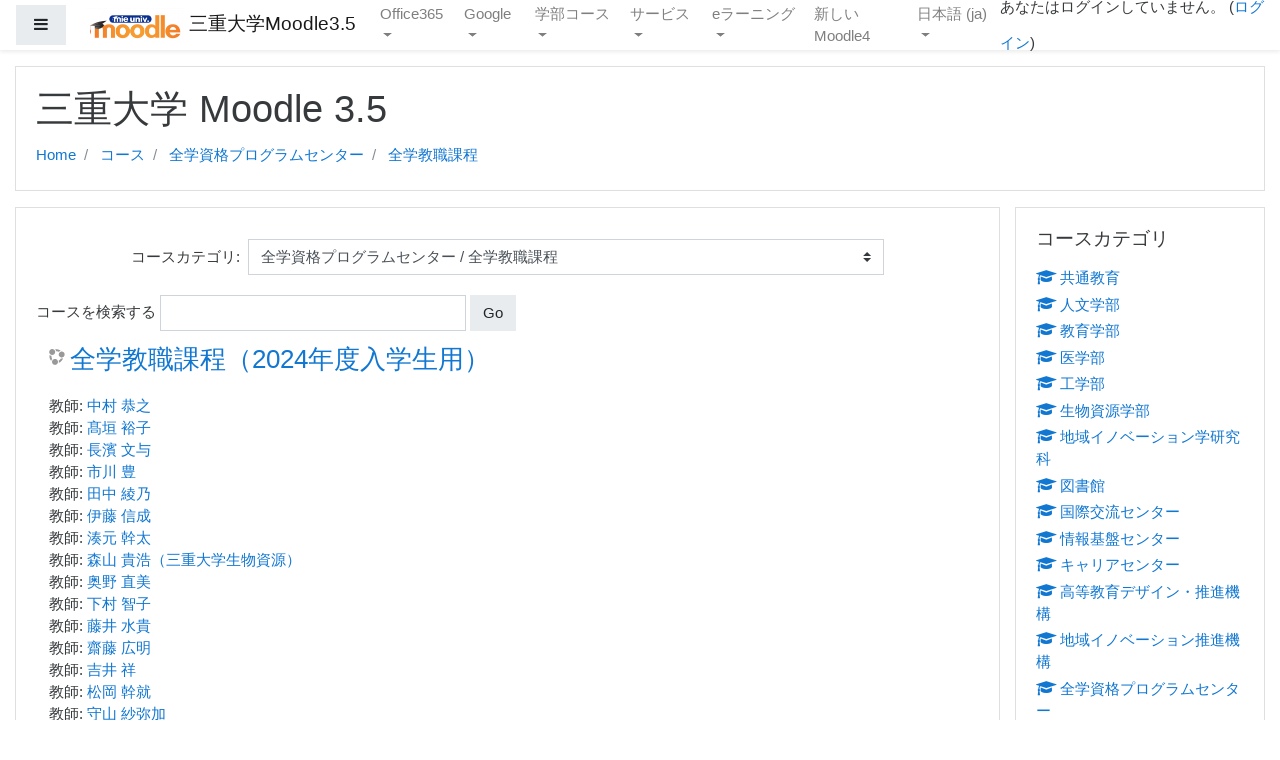

--- FILE ---
content_type: text/html; charset=utf-8
request_url: https://moodle.mie-u.ac.jp/moodle35/course/index.php?categoryid=104
body_size: 78087
content:
<!DOCTYPE html>

<html  dir="ltr" lang="ja" xml:lang="ja">
<head>
    <title>三重大学Moodle3.5: 全学教職課程</title>
    <link rel="shortcut icon" href="https://moodle.mie-u.ac.jp/moodle35/theme/image.php/boost/theme/1712892874/favicon" />
    <meta http-equiv="Content-Type" content="text/html; charset=utf-8" />
<meta name="keywords" content="moodle, 三重大学Moodle3.5: 全学教職課程" />
<link rel="stylesheet" type="text/css" href="https://moodle.mie-u.ac.jp/moodle35/theme/yui_combo.php?rollup/3.17.2/yui-moodlesimple-min.css" /><script id="firstthemesheet" type="text/css">/** Required in order to fix style inclusion problems in IE with YUI **/</script><link rel="stylesheet" type="text/css" href="https://moodle.mie-u.ac.jp/moodle35/theme/styles.php/boost/1712892874_1/all" />
<script type="text/javascript">
//<![CDATA[
var M = {}; M.yui = {};
M.pageloadstarttime = new Date();
M.cfg = {"wwwroot":"https:\/\/moodle.mie-u.ac.jp\/moodle35","sesskey":"Ct0BsDwe4j","themerev":"1712892874","slasharguments":1,"theme":"boost","iconsystemmodule":"core\/icon_system_fontawesome","jsrev":"1712892874","admin":"admin","svgicons":true,"usertimezone":"\u30a2\u30b8\u30a2\/\u6771\u4eac","contextid":362654};var yui1ConfigFn = function(me) {if(/-skin|reset|fonts|grids|base/.test(me.name)){me.type='css';me.path=me.path.replace(/\.js/,'.css');me.path=me.path.replace(/\/yui2-skin/,'/assets/skins/sam/yui2-skin')}};
var yui2ConfigFn = function(me) {var parts=me.name.replace(/^moodle-/,'').split('-'),component=parts.shift(),module=parts[0],min='-min';if(/-(skin|core)$/.test(me.name)){parts.pop();me.type='css';min=''}
if(module){var filename=parts.join('-');me.path=component+'/'+module+'/'+filename+min+'.'+me.type}else{me.path=component+'/'+component+'.'+me.type}};
YUI_config = {"debug":false,"base":"https:\/\/moodle.mie-u.ac.jp\/moodle35\/lib\/yuilib\/3.17.2\/","comboBase":"https:\/\/moodle.mie-u.ac.jp\/moodle35\/theme\/yui_combo.php?","combine":true,"filter":null,"insertBefore":"firstthemesheet","groups":{"yui2":{"base":"https:\/\/moodle.mie-u.ac.jp\/moodle35\/lib\/yuilib\/2in3\/2.9.0\/build\/","comboBase":"https:\/\/moodle.mie-u.ac.jp\/moodle35\/theme\/yui_combo.php?","combine":true,"ext":false,"root":"2in3\/2.9.0\/build\/","patterns":{"yui2-":{"group":"yui2","configFn":yui1ConfigFn}}},"moodle":{"name":"moodle","base":"https:\/\/moodle.mie-u.ac.jp\/moodle35\/theme\/yui_combo.php?m\/1712892874\/","combine":true,"comboBase":"https:\/\/moodle.mie-u.ac.jp\/moodle35\/theme\/yui_combo.php?","ext":false,"root":"m\/1712892874\/","patterns":{"moodle-":{"group":"moodle","configFn":yui2ConfigFn}},"filter":null,"modules":{"moodle-core-actionmenu":{"requires":["base","event","node-event-simulate"]},"moodle-core-blocks":{"requires":["base","node","io","dom","dd","dd-scroll","moodle-core-dragdrop","moodle-core-notification"]},"moodle-core-checknet":{"requires":["base-base","moodle-core-notification-alert","io-base"]},"moodle-core-chooserdialogue":{"requires":["base","panel","moodle-core-notification"]},"moodle-core-dock":{"requires":["base","node","event-custom","event-mouseenter","event-resize","escape","moodle-core-dock-loader","moodle-core-event"]},"moodle-core-dock-loader":{"requires":["escape"]},"moodle-core-dragdrop":{"requires":["base","node","io","dom","dd","event-key","event-focus","moodle-core-notification"]},"moodle-core-event":{"requires":["event-custom"]},"moodle-core-formautosubmit":{"requires":["base","event-key"]},"moodle-core-formchangechecker":{"requires":["base","event-focus","moodle-core-event"]},"moodle-core-handlebars":{"condition":{"trigger":"handlebars","when":"after"}},"moodle-core-languninstallconfirm":{"requires":["base","node","moodle-core-notification-confirm","moodle-core-notification-alert"]},"moodle-core-lockscroll":{"requires":["plugin","base-build"]},"moodle-core-maintenancemodetimer":{"requires":["base","node"]},"moodle-core-notification":{"requires":["moodle-core-notification-dialogue","moodle-core-notification-alert","moodle-core-notification-confirm","moodle-core-notification-exception","moodle-core-notification-ajaxexception"]},"moodle-core-notification-dialogue":{"requires":["base","node","panel","escape","event-key","dd-plugin","moodle-core-widget-focusafterclose","moodle-core-lockscroll"]},"moodle-core-notification-alert":{"requires":["moodle-core-notification-dialogue"]},"moodle-core-notification-confirm":{"requires":["moodle-core-notification-dialogue"]},"moodle-core-notification-exception":{"requires":["moodle-core-notification-dialogue"]},"moodle-core-notification-ajaxexception":{"requires":["moodle-core-notification-dialogue"]},"moodle-core-popuphelp":{"requires":["moodle-core-tooltip"]},"moodle-core-tooltip":{"requires":["base","node","io-base","moodle-core-notification-dialogue","json-parse","widget-position","widget-position-align","event-outside","cache-base"]},"moodle-core_availability-form":{"requires":["base","node","event","event-delegate","panel","moodle-core-notification-dialogue","json"]},"moodle-backup-backupselectall":{"requires":["node","event","node-event-simulate","anim"]},"moodle-backup-confirmcancel":{"requires":["node","node-event-simulate","moodle-core-notification-confirm"]},"moodle-calendar-info":{"requires":["base","node","event-mouseenter","event-key","overlay","moodle-calendar-info-skin"]},"moodle-course-categoryexpander":{"requires":["node","event-key"]},"moodle-course-dragdrop":{"requires":["base","node","io","dom","dd","dd-scroll","moodle-core-dragdrop","moodle-core-notification","moodle-course-coursebase","moodle-course-util"]},"moodle-course-formatchooser":{"requires":["base","node","node-event-simulate"]},"moodle-course-management":{"requires":["base","node","io-base","moodle-core-notification-exception","json-parse","dd-constrain","dd-proxy","dd-drop","dd-delegate","node-event-delegate"]},"moodle-course-modchooser":{"requires":["moodle-core-chooserdialogue","moodle-course-coursebase"]},"moodle-course-toolboxes":{"requires":["node","base","event-key","node","io","moodle-course-coursebase","moodle-course-util"]},"moodle-course-util":{"requires":["node"],"use":["moodle-course-util-base"],"submodules":{"moodle-course-util-base":{},"moodle-course-util-section":{"requires":["node","moodle-course-util-base"]},"moodle-course-util-cm":{"requires":["node","moodle-course-util-base"]}}},"moodle-form-dateselector":{"requires":["base","node","overlay","calendar"]},"moodle-form-passwordunmask":{"requires":[]},"moodle-form-shortforms":{"requires":["node","base","selector-css3","moodle-core-event"]},"moodle-form-showadvanced":{"requires":["node","base","selector-css3"]},"moodle-core_message-messenger":{"requires":["escape","handlebars","io-base","moodle-core-notification-ajaxexception","moodle-core-notification-alert","moodle-core-notification-dialogue","moodle-core-notification-exception"]},"moodle-core_message-deletemessage":{"requires":["node","event"]},"moodle-question-chooser":{"requires":["moodle-core-chooserdialogue"]},"moodle-question-preview":{"requires":["base","dom","event-delegate","event-key","core_question_engine"]},"moodle-question-qbankmanager":{"requires":["node","selector-css3"]},"moodle-question-searchform":{"requires":["base","node"]},"moodle-availability_completion-form":{"requires":["base","node","event","moodle-core_availability-form"]},"moodle-availability_date-form":{"requires":["base","node","event","io","moodle-core_availability-form"]},"moodle-availability_grade-form":{"requires":["base","node","event","moodle-core_availability-form"]},"moodle-availability_group-form":{"requires":["base","node","event","moodle-core_availability-form"]},"moodle-availability_grouping-form":{"requires":["base","node","event","moodle-core_availability-form"]},"moodle-availability_profile-form":{"requires":["base","node","event","moodle-core_availability-form"]},"moodle-qtype_ddimageortext-dd":{"requires":["node","dd","dd-drop","dd-constrain"]},"moodle-qtype_ddimageortext-form":{"requires":["moodle-qtype_ddimageortext-dd","form_filepicker"]},"moodle-qtype_ddmarker-dd":{"requires":["node","event-resize","dd","dd-drop","dd-constrain","graphics"]},"moodle-qtype_ddmarker-form":{"requires":["moodle-qtype_ddmarker-dd","form_filepicker","graphics","escape"]},"moodle-qtype_ddwtos-dd":{"requires":["node","dd","dd-drop","dd-constrain"]},"moodle-mod_assign-history":{"requires":["node","transition"]},"moodle-mod_attendance-groupfilter":{"requires":["base","node"]},"moodle-mod_bigbluebuttonbn-broker":{"requires":["base","node","datasource-get","datasource-jsonschema","datasource-polling","moodle-core-notification"]},"moodle-mod_bigbluebuttonbn-imports":{"requires":["base","node"]},"moodle-mod_bigbluebuttonbn-modform":{"requires":["base","node"]},"moodle-mod_bigbluebuttonbn-recordings":{"requires":["base","node","datasource-get","datasource-jsonschema","datasource-polling","moodle-core-notification"]},"moodle-mod_bigbluebuttonbn-rooms":{"requires":["base","node","datasource-get","datasource-jsonschema","datasource-polling","moodle-core-notification"]},"moodle-mod_forum-subscriptiontoggle":{"requires":["base-base","io-base"]},"moodle-mod_quiz-autosave":{"requires":["base","node","event","event-valuechange","node-event-delegate","io-form"]},"moodle-mod_quiz-dragdrop":{"requires":["base","node","io","dom","dd","dd-scroll","moodle-core-dragdrop","moodle-core-notification","moodle-mod_quiz-quizbase","moodle-mod_quiz-util-base","moodle-mod_quiz-util-page","moodle-mod_quiz-util-slot","moodle-course-util"]},"moodle-mod_quiz-modform":{"requires":["base","node","event"]},"moodle-mod_quiz-questionchooser":{"requires":["moodle-core-chooserdialogue","moodle-mod_quiz-util","querystring-parse"]},"moodle-mod_quiz-quizbase":{"requires":["base","node"]},"moodle-mod_quiz-quizquestionbank":{"requires":["base","event","node","io","io-form","yui-later","moodle-question-qbankmanager","moodle-core-notification-dialogue"]},"moodle-mod_quiz-randomquestion":{"requires":["base","event","node","io","moodle-core-notification-dialogue"]},"moodle-mod_quiz-repaginate":{"requires":["base","event","node","io","moodle-core-notification-dialogue"]},"moodle-mod_quiz-toolboxes":{"requires":["base","node","event","event-key","io","moodle-mod_quiz-quizbase","moodle-mod_quiz-util-slot","moodle-core-notification-ajaxexception"]},"moodle-mod_quiz-util":{"requires":["node","moodle-core-actionmenu"],"use":["moodle-mod_quiz-util-base"],"submodules":{"moodle-mod_quiz-util-base":{},"moodle-mod_quiz-util-slot":{"requires":["node","moodle-mod_quiz-util-base"]},"moodle-mod_quiz-util-page":{"requires":["node","moodle-mod_quiz-util-base"]}}},"moodle-mod_scheduler-delselected":{"requires":["base","node","event"]},"moodle-mod_scheduler-saveseen":{"requires":["base","node","event"]},"moodle-mod_scheduler-studentlist":{"requires":["base","node","event","io"]},"moodle-message_airnotifier-toolboxes":{"requires":["base","node","io"]},"moodle-filter_glossary-autolinker":{"requires":["base","node","io-base","json-parse","event-delegate","overlay","moodle-core-event","moodle-core-notification-alert","moodle-core-notification-exception","moodle-core-notification-ajaxexception"]},"moodle-filter_mathjaxloader-loader":{"requires":["moodle-core-event"]},"moodle-editor_atto-editor":{"requires":["node","transition","io","overlay","escape","event","event-simulate","event-custom","node-event-html5","node-event-simulate","yui-throttle","moodle-core-notification-dialogue","moodle-core-notification-confirm","moodle-editor_atto-rangy","handlebars","timers","querystring-stringify"]},"moodle-editor_atto-plugin":{"requires":["node","base","escape","event","event-outside","handlebars","event-custom","timers","moodle-editor_atto-menu"]},"moodle-editor_atto-menu":{"requires":["moodle-core-notification-dialogue","node","event","event-custom"]},"moodle-editor_atto-rangy":{"requires":[]},"moodle-report_eventlist-eventfilter":{"requires":["base","event","node","node-event-delegate","datatable","autocomplete","autocomplete-filters"]},"moodle-report_loglive-fetchlogs":{"requires":["base","event","node","io","node-event-delegate"]},"moodle-gradereport_grader-gradereporttable":{"requires":["base","node","event","handlebars","overlay","event-hover"]},"moodle-gradereport_history-userselector":{"requires":["escape","event-delegate","event-key","handlebars","io-base","json-parse","moodle-core-notification-dialogue"]},"moodle-tool_capability-search":{"requires":["base","node"]},"moodle-tool_lp-dragdrop-reorder":{"requires":["moodle-core-dragdrop"]},"moodle-tool_monitor-dropdown":{"requires":["base","event","node"]},"moodle-assignfeedback_editpdf-editor":{"requires":["base","event","node","io","graphics","json","event-move","event-resize","transition","querystring-stringify-simple","moodle-core-notification-dialog","moodle-core-notification-alert","moodle-core-notification-exception","moodle-core-notification-ajaxexception"]},"moodle-atto_accessibilitychecker-button":{"requires":["color-base","moodle-editor_atto-plugin"]},"moodle-atto_accessibilityhelper-button":{"requires":["moodle-editor_atto-plugin"]},"moodle-atto_align-button":{"requires":["moodle-editor_atto-plugin"]},"moodle-atto_bold-button":{"requires":["moodle-editor_atto-plugin"]},"moodle-atto_charmap-button":{"requires":["moodle-editor_atto-plugin"]},"moodle-atto_clear-button":{"requires":["moodle-editor_atto-plugin"]},"moodle-atto_collapse-button":{"requires":["moodle-editor_atto-plugin"]},"moodle-atto_emoticon-button":{"requires":["moodle-editor_atto-plugin"]},"moodle-atto_equation-button":{"requires":["moodle-editor_atto-plugin","moodle-core-event","io","event-valuechange","tabview","array-extras"]},"moodle-atto_html-button":{"requires":["moodle-editor_atto-plugin","event-valuechange"]},"moodle-atto_image-button":{"requires":["moodle-editor_atto-plugin"]},"moodle-atto_indent-button":{"requires":["moodle-editor_atto-plugin"]},"moodle-atto_italic-button":{"requires":["moodle-editor_atto-plugin"]},"moodle-atto_link-button":{"requires":["moodle-editor_atto-plugin"]},"moodle-atto_managefiles-button":{"requires":["moodle-editor_atto-plugin"]},"moodle-atto_managefiles-usedfiles":{"requires":["node","escape"]},"moodle-atto_media-button":{"requires":["moodle-editor_atto-plugin","moodle-form-shortforms"]},"moodle-atto_noautolink-button":{"requires":["moodle-editor_atto-plugin"]},"moodle-atto_orderedlist-button":{"requires":["moodle-editor_atto-plugin"]},"moodle-atto_recordrtc-button":{"requires":["moodle-editor_atto-plugin","moodle-atto_recordrtc-recording"]},"moodle-atto_recordrtc-recording":{"requires":["moodle-atto_recordrtc-button"]},"moodle-atto_rtl-button":{"requires":["moodle-editor_atto-plugin"]},"moodle-atto_strike-button":{"requires":["moodle-editor_atto-plugin"]},"moodle-atto_subscript-button":{"requires":["moodle-editor_atto-plugin"]},"moodle-atto_superscript-button":{"requires":["moodle-editor_atto-plugin"]},"moodle-atto_table-button":{"requires":["moodle-editor_atto-plugin","moodle-editor_atto-menu","event","event-valuechange"]},"moodle-atto_title-button":{"requires":["moodle-editor_atto-plugin"]},"moodle-atto_underline-button":{"requires":["moodle-editor_atto-plugin"]},"moodle-atto_undo-button":{"requires":["moodle-editor_atto-plugin"]},"moodle-atto_unorderedlist-button":{"requires":["moodle-editor_atto-plugin"]}}},"gallery":{"name":"gallery","base":"https:\/\/moodle.mie-u.ac.jp\/moodle35\/lib\/yuilib\/gallery\/","combine":true,"comboBase":"https:\/\/moodle.mie-u.ac.jp\/moodle35\/theme\/yui_combo.php?","ext":false,"root":"gallery\/1712892874\/","patterns":{"gallery-":{"group":"gallery"}}}},"modules":{"core_filepicker":{"name":"core_filepicker","fullpath":"https:\/\/moodle.mie-u.ac.jp\/moodle35\/lib\/javascript.php\/1712892874\/repository\/filepicker.js","requires":["base","node","node-event-simulate","json","async-queue","io-base","io-upload-iframe","io-form","yui2-treeview","panel","cookie","datatable","datatable-sort","resize-plugin","dd-plugin","escape","moodle-core_filepicker","moodle-core-notification-dialogue"]},"core_comment":{"name":"core_comment","fullpath":"https:\/\/moodle.mie-u.ac.jp\/moodle35\/lib\/javascript.php\/1712892874\/comment\/comment.js","requires":["base","io-base","node","json","yui2-animation","overlay","escape"]},"mathjax":{"name":"mathjax","fullpath":"https:\/\/cdnjs.cloudflare.com\/ajax\/libs\/mathjax\/2.7.2\/MathJax.js?delayStartupUntil=configured"}}};
M.yui.loader = {modules: {}};

//]]>
</script>

    <meta name="viewport" content="width=device-width, initial-scale=1.0">
</head>
<body  id="page-course-index-category" class="format-site  path-course path-course-index safari dir-ltr lang-ja yui-skin-sam yui3-skin-sam moodle-mie-u-ac-jp--moodle35 pagelayout-coursecategory course-1 context-362654 category-104 notloggedin ">

<div id="page-wrapper">

    <div>
    <a class="sr-only sr-only-focusable" href="#maincontent">メインコンテンツへスキップする</a>
</div><script type="text/javascript" src="https://moodle.mie-u.ac.jp/moodle35/theme/yui_combo.php?rollup/3.17.2/yui-moodlesimple-min.js"></script><script type="text/javascript" src="https://moodle.mie-u.ac.jp/moodle35/lib/javascript.php/1712892874/lib/javascript-static.js"></script>
<script type="text/javascript">
//<![CDATA[
document.body.className += ' jsenabled';
//]]>
</script>



    <nav class="fixed-top navbar navbar-light bg-white navbar-expand moodle-has-zindex" aria-label="サイトナビゲーション">
    
            <div data-region="drawer-toggle" class="d-inline-block mr-3">
                <button aria-expanded="false" aria-controls="nav-drawer" type="button" class="btn nav-link float-sm-left mr-1 btn-secondary" data-action="toggle-drawer" data-side="left" data-preference="drawer-open-nav"><i class="icon fa fa-bars fa-fw " aria-hidden="true"  aria-label=""></i><span class="sr-only">サイドパネル</span></button>
            </div>
    
            <a href="https://moodle.mie-u.ac.jp/moodle35" class="navbar-brand has-logo
                    ">
                    <span class="logo d-none d-sm-inline">
                        <img src="https://moodle.mie-u.ac.jp/moodle35/pluginfile.php/1/core_admin/logocompact/0x70/1712892874/moodle35_logo_shirai.png" alt="三重大学Moodle3.5">
                    </span>
                <span class="site-name d-none d-md-inline">三重大学Moodle3.5</span>
            </a>
    
            <ul class="navbar-nav d-none d-md-flex">
                <!-- custom_menu -->
                <li class="dropdown nav-item">
    <a class="dropdown-toggle nav-link" id="drop-down-691edfa7a707a691edfa79e0e25" data-toggle="dropdown" aria-haspopup="true" aria-expanded="false" href="#" aria-controls="drop-down-menu-691edfa7a707a691edfa79e0e25">
        Office365
    </a>
    <div class="dropdown-menu" role="menu" id="drop-down-menu-691edfa7a707a691edfa79e0e25" aria-labelledby="drop-down-691edfa7a707a691edfa79e0e25">
                <a class="dropdown-item" role="menuitem" href="https://portal.office.com/" title="Office365">Office365</a>
                <a class="dropdown-item" role="menuitem" href="https://teams.microsoft.com/_#/discover" title=" - Teams"> - Teams</a>
                <a class="dropdown-item" role="menuitem" href="https://stream.office.com/" title=" - Stream"> - Stream</a>
                <a class="dropdown-item" role="menuitem" href="https://outlook.office.com/calendar/view/month" title=" - Outlook"> - Outlook</a>
                <a class="dropdown-item" role="menuitem" href="https://to-do.office.com/tasks/" title=" - ToDo"> - ToDo</a>
                <a class="dropdown-item" role="menuitem" href="https://tasks.office.com/" title=" - Planner"> - Planner</a>
    </div>
</li><li class="dropdown nav-item">
    <a class="dropdown-toggle nav-link" id="drop-down-691edfa7a710b691edfa79e0e26" data-toggle="dropdown" aria-haspopup="true" aria-expanded="false" href="#" aria-controls="drop-down-menu-691edfa7a710b691edfa79e0e26">
        Google
    </a>
    <div class="dropdown-menu" role="menu" id="drop-down-menu-691edfa7a710b691edfa79e0e26" aria-labelledby="drop-down-691edfa7a710b691edfa79e0e26">
                <a class="dropdown-item" role="menuitem" href="https://drive.google.com/?authuser=1" title="Google ドライブ">Google ドライブ</a>
                <a class="dropdown-item" role="menuitem" href="https://calendar.google.com/calendar/b/1/r" title=" Google カレンダー"> Google カレンダー</a>
                <a class="dropdown-item" role="menuitem" href="https://mail.google.com/mail/u/1/?tab=cm#inbox" title=" Google Gmail"> Google Gmail</a>
                <a class="dropdown-item" role="menuitem" href="https://meet.google.com/?hs=197&amp;pli=1&amp;authuser=1" title=" Google Meet"> Google Meet</a>
    </div>
</li><li class="dropdown nav-item">
    <a class="dropdown-toggle nav-link" id="drop-down-691edfa7a71e1691edfa79e0e27" data-toggle="dropdown" aria-haspopup="true" aria-expanded="false" href="#" aria-controls="drop-down-menu-691edfa7a71e1691edfa79e0e27">
        学部コース
    </a>
    <div class="dropdown-menu" role="menu" id="drop-down-menu-691edfa7a71e1691edfa79e0e27" aria-labelledby="drop-down-691edfa7a71e1691edfa79e0e27">
                <a class="dropdown-item" role="menuitem" href="https://moodle.mie-u.ac.jp/moodle35/course/index.php?categoryid=3" title="共通教育">共通教育</a>
                <a class="dropdown-item" role="menuitem" href="https://moodle.mie-u.ac.jp/moodle35/course/index.php?categoryid=7" title="人文学部">人文学部</a>
                <a class="dropdown-item" role="menuitem" href="https://moodle.mie-u.ac.jp/moodle35/course/index.php?categoryid=9" title="教育学部">教育学部</a>
                <a class="dropdown-item" role="menuitem" href="https://moodle.mie-u.ac.jp/moodle35/course/index.php?categoryid=10" title="医学部">医学部</a>
                <a class="dropdown-item" role="menuitem" href="https://moodle.mie-u.ac.jp/moodle35/course/index.php?categoryid=12" title="工学部">工学部</a>
                <a class="dropdown-item" role="menuitem" href="https://moodle.mie-u.ac.jp/moodle35/course/index.php?categoryid=13" title="生物資源学部">生物資源学部</a>
                <a class="dropdown-item" role="menuitem" href="https://moodle.mie-u.ac.jp/moodle35/course/index.php?categoryid=28" title="地域イノベーション">地域イノベーション</a>
                <a class="dropdown-item" role="menuitem" href="https://moodle.mie-u.ac.jp/moodle35/course/index.php?categoryid=21" title="国際交流センター">国際交流センター</a>
                <a class="dropdown-item" role="menuitem" href="https://moodle.mie-u.ac.jp/moodle35/course/index.php?categoryid=20" title="図書館">図書館</a>
                <a class="dropdown-item" role="menuitem" href="https://moodle.mie-u.ac.jp/moodle35/course/index.php?categoryid=22" title="情報基盤センター">情報基盤センター</a>
                <a class="dropdown-item" role="menuitem" href="https://moodle.mie-u.ac.jp/moodle35/course/index.php?categoryid=54" title="キャリア支援センター">キャリア支援センター</a>
                <a class="dropdown-item" role="menuitem" href="https://moodle.mie-u.ac.jp/moodle35/course/index.php?categoryid=26" title="地域イノベーション推進機構">地域イノベーション推進機構</a>
                <a class="dropdown-item" role="menuitem" href="https://moodle.mie-u.ac.jp/moodle35/course/index.php?categoryid=57" title="学生支援">学生支援</a>
                <a class="dropdown-item" role="menuitem" href="https://moodle.mie-u.ac.jp/moodle35/course/index.php?categoryid=23" title="教職員専用">教職員専用</a>
                <a class="dropdown-item" role="menuitem" href="https://moodle.mie-u.ac.jp/moodle35/course/index.php?categoryid=25" title="環境">環境</a>
                <a class="dropdown-item" role="menuitem" href="https://moodle.mie-u.ac.jp/moodle35/course/index.php?categoryid=8" title="その他">その他</a>
                <a class="dropdown-item" role="menuitem" href="https://moodle.mie-u.ac.jp/moodle35/course/index.php?categoryid=2" title="Moodleサポート">Moodleサポート</a>
    </div>
</li><li class="dropdown nav-item">
    <a class="dropdown-toggle nav-link" id="drop-down-691edfa7a72bb691edfa79e0e28" data-toggle="dropdown" aria-haspopup="true" aria-expanded="false" href="#" aria-controls="drop-down-menu-691edfa7a72bb691edfa79e0e28">
        サービス
    </a>
    <div class="dropdown-menu" role="menu" id="drop-down-menu-691edfa7a72bb691edfa79e0e28" aria-labelledby="drop-down-691edfa7a72bb691edfa79e0e28">
                <a class="dropdown-item" role="menuitem" href="https://mail.google.com/mail/u/0/#inbox" title="学生用メール">学生用メール</a>
                <a class="dropdown-item" role="menuitem" href="https://unipa.mie-u.ac.jp" title="ユニバーサルパスポート履修">ユニバーサルパスポート履修</a>
                <div class="dropdown-divider" role="presentation"></div>
                <a class="dropdown-item" role="menuitem" href="https://eportfolio2.mie-u.ac.jp/" title="三重大学eポートフォリオ2">三重大学eポートフォリオ2</a>
                <a class="dropdown-item" role="menuitem" href="https://moodle.mie-u.ac.jp/moodle35/course/view.php?id=2625" title="  eポートフォリオの使い方">  eポートフォリオの使い方</a>
                <a class="dropdown-item" role="menuitem" href="https://eportfolio.mie-u.ac.jp/" title="（旧）三重大学eポートフォリオ">（旧）三重大学eポートフォリオ</a>
                <div class="dropdown-divider" role="presentation"></div>
                <a class="dropdown-item" role="menuitem" href="https://www.mcgb.dhier.mie-u.ac.jp/" title="三重大学キャリア支援システム">三重大学キャリア支援システム</a>
                <div class="dropdown-divider" role="presentation"></div>
                <a class="dropdown-item" role="menuitem" href="https://www.cc.mie-u.ac.jp/" title="情報基盤センター">情報基盤センター</a>
                <a class="dropdown-item" role="menuitem" href="http://www.lib.mie-u.ac.jp/" title="附属図書館">附属図書館</a>
                <a class="dropdown-item" role="menuitem" href="http://www.mie-u.ac.jp/" title="三重大学">三重大学</a>
    </div>
</li><li class="dropdown nav-item">
    <a class="dropdown-toggle nav-link" id="drop-down-691edfa7a7329691edfa79e0e29" data-toggle="dropdown" aria-haspopup="true" aria-expanded="false" href="#" aria-controls="drop-down-menu-691edfa7a7329691edfa79e0e29">
        eラーニング
    </a>
    <div class="dropdown-menu" role="menu" id="drop-down-menu-691edfa7a7329691edfa79e0e29" aria-labelledby="drop-down-691edfa7a7329691edfa79e0e29">
                <a class="dropdown-item" role="menuitem" href="https://lms-m41.mie-u.ac.jp/enrol/index.php?id=1771" title="INFOSS情報倫理2025">INFOSS情報倫理2025</a>
                <a class="dropdown-item" role="menuitem" href="https://lms-m41.mie-u.ac.jp/enrol/index.php?id=1772" title="INFOSS情報倫理2025年度版 速習版">INFOSS情報倫理2025年度版 速習版</a>
                <a class="dropdown-item" role="menuitem" href="https://lms-m41.mie-u.ac.jp/enrol/index.php?id=1773" title="IINFOSS情報倫理2025年度版 ふりがな版">IINFOSS情報倫理2025年度版 ふりがな版</a>
    </div>
</li><li class="nav-item">
    <a class="nav-item nav-link" href="https://lms-m41.mie-u.ac.jp/" title="新しいMoodle4">新しいMoodle4</a>
</li><li class="dropdown nav-item">
    <a class="dropdown-toggle nav-link" id="drop-down-691edfa7a739b691edfa79e0e210" data-toggle="dropdown" aria-haspopup="true" aria-expanded="false" href="#" aria-controls="drop-down-menu-691edfa7a739b691edfa79e0e210">
        日本語 ‎(ja)‎
    </a>
    <div class="dropdown-menu" role="menu" id="drop-down-menu-691edfa7a739b691edfa79e0e210" aria-labelledby="drop-down-691edfa7a739b691edfa79e0e210">
                <a class="dropdown-item" role="menuitem" href="https://moodle.mie-u.ac.jp/moodle35/course/index.php?categoryid=104&amp;lang=en" title="English ‎(en)‎">English ‎(en)‎</a>
                <a class="dropdown-item" role="menuitem" href="https://moodle.mie-u.ac.jp/moodle35/course/index.php?categoryid=104&amp;lang=zh_tw" title="正體中文 ‎(zh_tw)‎">正體中文 ‎(zh_tw)‎</a>
                <a class="dropdown-item" role="menuitem" href="https://moodle.mie-u.ac.jp/moodle35/course/index.php?categoryid=104&amp;lang=ja" title="日本語 ‎(ja)‎">日本語 ‎(ja)‎</a>
                <a class="dropdown-item" role="menuitem" href="https://moodle.mie-u.ac.jp/moodle35/course/index.php?categoryid=104&amp;lang=zh_cn" title="简体中文 ‎(zh_cn)‎">简体中文 ‎(zh_cn)‎</a>
    </div>
</li>
                <!-- page_heading_menu -->
                
            </ul>
            <ul class="nav navbar-nav ml-auto">
                <div class="d-none d-lg-block">
                
            </div>
                <!-- navbar_plugin_output -->
                <li class="nav-item">
                
                </li>
                <!-- user_menu -->
                <li class="nav-item d-flex align-items-center">
                    <div class="usermenu"><span class="login">あなたはログインしていません。 (<a href="https://moodle.mie-u.ac.jp/moodle35/login/index.php">ログイン</a>)</span></div>
                </li>
            </ul>
            <!-- search_box -->
    </nav>
    

    <div id="page" class="container-fluid">
        <header id="page-header" class="row">
    <div class="col-12 pt-3 pb-3">
        <div class="card">
            <div class="card-body">
                <div class="d-flex">
                    <div class="mr-auto">
                    <div class="page-context-header"><div class="page-header-headings"><h1>三重大学 Moodle 3.5</h1></div></div>
                    </div>

                </div>
                <div class="d-flex flex-wrap">
                    <div id="page-navbar">
                        <nav role="navigation">
    <ol class="breadcrumb">
                <li class="breadcrumb-item">
                    <a href="https://moodle.mie-u.ac.jp/moodle35/" >Home</a>
                </li>
                <li class="breadcrumb-item">
                    <a href="https://moodle.mie-u.ac.jp/moodle35/course/index.php" >コース</a>
                </li>
                <li class="breadcrumb-item">
                    <a href="https://moodle.mie-u.ac.jp/moodle35/course/index.php?categoryid=103" >全学資格プログラムセンター</a>
                </li>
                <li class="breadcrumb-item">
                    <a href="https://moodle.mie-u.ac.jp/moodle35/course/index.php?categoryid=104" >全学教職課程</a>
                </li>
    </ol>
</nav>
                    </div>
                    <div class="ml-auto d-flex">
                        
                    </div>
                    <div id="course-header">
                        
                    </div>
                </div>
            </div>
        </div>
    </div>
</header>

        <div id="page-content" class="row">
            <div id="region-main-box" class="col-12">
                <section id="region-main" class="has-blocks mb-3">
                    <div class="card">
                        <div class="card-body">
                            <span class="notifications" id="user-notifications"></span>
                            <div role="main"><span id="maincontent"></span><span></span><div class="categorypicker"><div class="singleselect d-inline-block">
    <form method="get" action="https://moodle.mie-u.ac.jp/moodle35/course/index.php" class="form-inline" id="switchcategory">
            <label for="single_select691edfa79e0e21">
                コースカテゴリ:
            </label>
        <select  id="single_select691edfa79e0e21" class="custom-select singleselect" name="categoryid">
                    <option  value="3" >共通教育</option>
                    <option  value="58" >共通教育 / 学生掲示板</option>
                    <option  value="59" >共通教育 / 履修申告</option>
                    <option  value="60" >共通教育 / オンライン授業案内</option>
                    <option  value="4" >共通教育 / スタートアップセミナー</option>
                    <option  value="5" >共通教育 / 教養セミナー</option>
                    <option  value="7" >人文学部</option>
                    <option  value="69" >人文学部 / 学生掲示板</option>
                    <option  value="73" >人文学部 / オンライン授業案内</option>
                    <option  value="76" >人文学部 / 文化学科</option>
                    <option  value="77" >人文学部 / 法律経済学科</option>
                    <option  value="78" >人文学部 / 資格科目</option>
                    <option  value="79" >人文学部 / 人文社会科学研究科</option>
                    <option  value="9" >教育学部</option>
                    <option  value="83" >教育学部 / 修学関係</option>
                    <option  value="84" >教育学部 / 学部（授業・連絡用）</option>
                    <option  value="85" >教育学部 / 学部（授業・連絡用） / 国語教育</option>
                    <option  value="86" >教育学部 / 学部（授業・連絡用） / 社会科教育</option>
                    <option  value="87" >教育学部 / 学部（授業・連絡用） / 数学教育</option>
                    <option  value="88" >教育学部 / 学部（授業・連絡用） / 情報教育</option>
                    <option  value="89" >教育学部 / 学部（授業・連絡用） / 理科教育</option>
                    <option  value="90" >教育学部 / 学部（授業・連絡用） / 音楽教育</option>
                    <option  value="91" >教育学部 / 学部（授業・連絡用） / 美術教育</option>
                    <option  value="92" >教育学部 / 学部（授業・連絡用） / 保健体育</option>
                    <option  value="93" >教育学部 / 学部（授業・連絡用） / 技術・ものづくり教育</option>
                    <option  value="94" >教育学部 / 学部（授業・連絡用） / 家政教育</option>
                    <option  value="95" >教育学部 / 学部（授業・連絡用） / 英語教育</option>
                    <option  value="96" >教育学部 / 学部（授業・連絡用） / 特別支援教育</option>
                    <option  value="97" >教育学部 / 学部（授業・連絡用） / 幼児教育</option>
                    <option  value="98" >教育学部 / 学部（授業・連絡用） / 学校教育</option>
                    <option  value="99" >教育学部 / 学部（授業・連絡用） / コース共通</option>
                    <option  value="100" >教育学部 / 大学院（授業・連絡用）</option>
                    <option  value="101" >教育学部 / その他 </option>
                    <option  value="52" >教育学部 / その他  / オンライン授業案内</option>
                    <option  value="49" >教育学部 / その他  / 履修申告</option>
                    <option  value="102" >教育学部 / 教職員用</option>
                    <option  value="10" >医学部</option>
                    <option  value="11" >医学部 / 看護学科</option>
                    <option  value="12" >工学部</option>
                    <option  value="39" >工学部 / 総合工学科（コース）</option>
                    <option  value="40" >工学部 / 総合工学科（コース） / 機械工学コース</option>
                    <option  value="41" >工学部 / 総合工学科（コース） / 電気電子工学コース</option>
                    <option  value="113" >工学部 / 総合工学科（コース） / 電子情報工学コース</option>
                    <option  value="42" >工学部 / 総合工学科（コース） / 応用化学コース</option>
                    <option  value="43" >工学部 / 総合工学科（コース） / 建築学コース</option>
                    <option  value="44" >工学部 / 総合工学科（コース） / 情報工学コース</option>
                    <option  value="45" >工学部 / 総合工学科（コース） / 総合工学コース</option>
                    <option  value="31" >工学部 / 機械工学科</option>
                    <option  value="32" >工学部 / 電気電子工学科</option>
                    <option  value="33" >工学部 / 分子素材工学科</option>
                    <option  value="34" >工学部 / 建築学科</option>
                    <option  value="35" >工学部 / 情報工学科</option>
                    <option  value="36" >工学部 / 物理工学科</option>
                    <option  value="37" >工学部 / 工学研究科</option>
                    <option  value="13" >生物資源学部</option>
                    <option  value="53" >生物資源学部 / 学生掲示板</option>
                    <option  value="47" >生物資源学部 / 履修申告</option>
                    <option  value="14" >生物資源学部 / 資源循環学科</option>
                    <option  value="15" >生物資源学部 / 共生環境学科</option>
                    <option  value="16" >生物資源学部 / 生物圏生命科学科</option>
                    <option  value="17" >生物資源学部 / 生物圏生命化学科</option>
                    <option  value="18" >生物資源学部 / 海洋生物資源学科</option>
                    <option  value="109" >生物資源学部 / 生物資源学科　生物資源総合科学コース</option>
                    <option  value="110" >生物資源学部 / 生物資源学科　農林環境科学コース</option>
                    <option  value="111" >生物資源学部 / 生物資源学科　海洋生物資源学コース</option>
                    <option  value="112" >生物資源学部 / 生物資源学科　生命化学コース</option>
                    <option  value="19" >生物資源学部 / 教職・学芸員</option>
                    <option  value="38" >生物資源学部 / 生物資源学研究科</option>
                    <option  value="28" >地域イノベーション学研究科</option>
                    <option  value="20" >図書館</option>
                    <option  value="21" >国際交流センター</option>
                    <option  value="72" >国際交流センター / 学生掲示板</option>
                    <option  value="22" >情報基盤センター</option>
                    <option  value="54" >キャリアセンター</option>
                    <option  value="55" >キャリアセンター / 就職支援</option>
                    <option  value="56" >キャリアセンター / インターンシップ</option>
                    <option  value="108" >高等教育デザイン・推進機構</option>
                    <option  value="26" >地域イノベーション推進機構</option>
                    <option  value="103" >全学資格プログラムセンター</option>
                    <option  value="104" selected>全学資格プログラムセンター / 全学教職課程</option>
                    <option  value="105" >全学資格プログラムセンター / 学芸員養成課程</option>
                    <option  value="106" >全学資格プログラムセンター / 教員免許状更新講習</option>
                    <option  value="107" >全学資格プログラムセンター / その他</option>
                    <option  value="57" >学生支援</option>
                    <option  value="75" >学生支援 / 授業料免除関係</option>
                    <option  value="74" >学生支援 / 数学なんでも相談室</option>
                    <option  value="80" >学生支援 / 給付金関係</option>
                    <option  value="23" >教職員専用</option>
                    <option  value="24" >教職員専用 / 研修</option>
                    <option  value="48" >教職員専用 / ハイブリッド・オンライン授業開設サポート</option>
                    <option  value="61" >教職員専用 / ハイブリッド・オンライン授業開設サポート / 生物資源学部</option>
                    <option  value="62" >教職員専用 / ハイブリッド・オンライン授業開設サポート / 教育学部</option>
                    <option  value="63" >教職員専用 / ハイブリッド・オンライン授業開設サポート / 医学部</option>
                    <option  value="64" >教職員専用 / ハイブリッド・オンライン授業開設サポート / 教養教育</option>
                    <option  value="65" >教職員専用 / ハイブリッド・オンライン授業開設サポート / 工学部</option>
                    <option  value="66" >教職員専用 / ハイブリッド・オンライン授業開設サポート / 地域イノベーション学研究科</option>
                    <option  value="27" >教職員専用 / 地域人材教育開発機構</option>
                    <option  value="25" >環境</option>
                    <option  value="81" >環境 / SciLets援用コース</option>
                    <option  value="8" >その他</option>
                    <option  value="2" >Moodle&amp;eポートフォリオ　ヘルプデスク</option>
                    <option  value="1" >ゴミ箱（定期的に削除します）</option>
        </select>
        <noscript>
            <input type="submit" class="btn btn-secondary" value="Go">
        </noscript>
    </form>
</div></div><form action="https://moodle.mie-u.ac.jp/moodle35/course/search.php" id="coursesearch" method="get" class="form-inline">
    <fieldset class="coursesearchbox invisiblefieldset">
        <label for="coursesearchbox">コースを検索する</label>
        <input id="coursesearchbox" name="search" type="text" size="30" value="" class="form-control">
        <button class="btn btn-secondary" type="submit">Go</button>
    </fieldset>
</form><div class="course_category_tree clearfix "><div class="content"><div class="courses category-browse category-browse-104"><div class="coursebox clearfix odd first" data-courseid="20901" data-type="1"><div class="info"><h3 class="coursename"><a class="" href="https://moodle.mie-u.ac.jp/moodle35/course/view.php?id=20901">全学教職課程（2024年度入学生用）</a></h3><div class="moreinfo"></div></div><div class="content"><ul class="teachers"><li>教師: <a href="https://moodle.mie-u.ac.jp/moodle35/user/view.php?id=4682&amp;course=1">中村 恭之</a></li><li>教師: <a href="https://moodle.mie-u.ac.jp/moodle35/user/view.php?id=163&amp;course=1">髙垣 裕子</a></li><li>教師: <a href="https://moodle.mie-u.ac.jp/moodle35/user/view.php?id=295&amp;course=1">長濱 文与</a></li><li>教師: <a href="https://moodle.mie-u.ac.jp/moodle35/user/view.php?id=7844&amp;course=1">市川 豊</a></li><li>教師: <a href="https://moodle.mie-u.ac.jp/moodle35/user/view.php?id=640&amp;course=1">田中 綾乃</a></li><li>教師: <a href="https://moodle.mie-u.ac.jp/moodle35/user/view.php?id=522&amp;course=1">伊藤 信成</a></li><li>教師: <a href="https://moodle.mie-u.ac.jp/moodle35/user/view.php?id=582&amp;course=1">湊元 幹太</a></li><li>教師: <a href="https://moodle.mie-u.ac.jp/moodle35/user/view.php?id=6019&amp;course=1">森山 貴浩（三重大学生物資源）</a></li><li>教師: <a href="https://moodle.mie-u.ac.jp/moodle35/user/view.php?id=6676&amp;course=1">奥野 直美</a></li><li>教師: <a href="https://moodle.mie-u.ac.jp/moodle35/user/view.php?id=292&amp;course=1">下村 智子</a></li><li>教師: <a href="https://moodle.mie-u.ac.jp/moodle35/user/view.php?id=6062&amp;course=1">藤井 水貴</a></li><li>教師: <a href="https://moodle.mie-u.ac.jp/moodle35/user/view.php?id=17827&amp;course=1">齋藤 広明</a></li><li>教師: <a href="https://moodle.mie-u.ac.jp/moodle35/user/view.php?id=23120&amp;course=1">吉井 祥</a></li><li>教師: <a href="https://moodle.mie-u.ac.jp/moodle35/user/view.php?id=9064&amp;course=1">松岡 幹就</a></li><li>教師: <a href="https://moodle.mie-u.ac.jp/moodle35/user/view.php?id=184&amp;course=1">守山 紗弥加</a></li><li>教師: <a href="https://moodle.mie-u.ac.jp/moodle35/user/view.php?id=5182&amp;course=1">六角 英彰</a></li><li>教師: <a href="https://moodle.mie-u.ac.jp/moodle35/user/view.php?id=14966&amp;course=1">安田 敦子</a></li><li>教師: <a href="https://moodle.mie-u.ac.jp/moodle35/user/view.php?id=4413&amp;course=1">生物資源・学務担当（07谷中）</a></li><li>教師: <a href="https://moodle.mie-u.ac.jp/moodle35/user/view.php?id=6783&amp;course=1">齋藤 俊彰</a></li><li>教師: <a href="https://moodle.mie-u.ac.jp/moodle35/user/view.php?id=7690&amp;course=1">中野 正子</a></li><li>教師: <a href="https://moodle.mie-u.ac.jp/moodle35/user/view.php?id=707&amp;course=1">木村 哲哉</a></li><li>教師: <a href="https://moodle.mie-u.ac.jp/moodle35/user/view.php?id=5305&amp;course=1">湯浅 陽子</a></li></ul></div></div><div class="coursebox clearfix even" data-courseid="19605" data-type="1"><div class="info"><h3 class="coursename"><a class="" href="https://moodle.mie-u.ac.jp/moodle35/course/view.php?id=19605">教職入門Ａ 2025前期 (六角英彰)</a></h3><div class="moreinfo"></div></div><div class="content"><ul class="teachers"><li>教師: <a href="https://moodle.mie-u.ac.jp/moodle35/user/view.php?id=5182&amp;course=1">六角 英彰</a></li></ul></div></div><div class="coursebox clearfix odd" data-courseid="18010" data-type="1"><div class="info"><h3 class="coursename"><a class="" href="https://moodle.mie-u.ac.jp/moodle35/course/view.php?id=18010">全学教職課程（2023年度入学生用）</a></h3><div class="moreinfo"></div></div><div class="content"><ul class="teachers"><li>教師: <a href="https://moodle.mie-u.ac.jp/moodle35/user/view.php?id=4682&amp;course=1">中村 恭之</a></li><li>教師: <a href="https://moodle.mie-u.ac.jp/moodle35/user/view.php?id=163&amp;course=1">髙垣 裕子</a></li><li>教師: <a href="https://moodle.mie-u.ac.jp/moodle35/user/view.php?id=295&amp;course=1">長濱 文与</a></li><li>教師: <a href="https://moodle.mie-u.ac.jp/moodle35/user/view.php?id=8078&amp;course=1">坂口 啓</a></li><li>教師: <a href="https://moodle.mie-u.ac.jp/moodle35/user/view.php?id=7844&amp;course=1">市川 豊</a></li><li>教師: <a href="https://moodle.mie-u.ac.jp/moodle35/user/view.php?id=640&amp;course=1">田中 綾乃</a></li><li>教師: <a href="https://moodle.mie-u.ac.jp/moodle35/user/view.php?id=522&amp;course=1">伊藤 信成</a></li><li>教師: <a href="https://moodle.mie-u.ac.jp/moodle35/user/view.php?id=582&amp;course=1">湊元 幹太</a></li><li>教師: <a href="https://moodle.mie-u.ac.jp/moodle35/user/view.php?id=6019&amp;course=1">森山 貴浩（三重大学生物資源）</a></li><li>教師: <a href="https://moodle.mie-u.ac.jp/moodle35/user/view.php?id=6676&amp;course=1">奥野 直美</a></li><li>教師: <a href="https://moodle.mie-u.ac.jp/moodle35/user/view.php?id=292&amp;course=1">下村 智子</a></li><li>教師: <a href="https://moodle.mie-u.ac.jp/moodle35/user/view.php?id=6062&amp;course=1">藤井 水貴</a></li><li>教師: <a href="https://moodle.mie-u.ac.jp/moodle35/user/view.php?id=17827&amp;course=1">齋藤 広明</a></li><li>教師: <a href="https://moodle.mie-u.ac.jp/moodle35/user/view.php?id=23120&amp;course=1">吉井 祥</a></li><li>教師: <a href="https://moodle.mie-u.ac.jp/moodle35/user/view.php?id=184&amp;course=1">守山 紗弥加</a></li><li>教師: <a href="https://moodle.mie-u.ac.jp/moodle35/user/view.php?id=5182&amp;course=1">六角 英彰</a></li><li>教師: <a href="https://moodle.mie-u.ac.jp/moodle35/user/view.php?id=14966&amp;course=1">安田 敦子</a></li><li>教師: <a href="https://moodle.mie-u.ac.jp/moodle35/user/view.php?id=4413&amp;course=1">生物資源・学務担当（07谷中）</a></li><li>教師: <a href="https://moodle.mie-u.ac.jp/moodle35/user/view.php?id=6783&amp;course=1">齋藤 俊彰</a></li><li>教師: <a href="https://moodle.mie-u.ac.jp/moodle35/user/view.php?id=707&amp;course=1">木村 哲哉</a></li></ul></div></div><div class="coursebox clearfix even" data-courseid="15079" data-type="1"><div class="info"><h3 class="coursename"><a class="" href="https://moodle.mie-u.ac.jp/moodle35/course/view.php?id=15079">全学教職課程（2022年度入学生用）</a></h3><div class="moreinfo"></div></div><div class="content"><ul class="teachers"><li>教師: <a href="https://moodle.mie-u.ac.jp/moodle35/user/view.php?id=4682&amp;course=1">中村 恭之</a></li><li>教師: <a href="https://moodle.mie-u.ac.jp/moodle35/user/view.php?id=163&amp;course=1">髙垣 裕子</a></li><li>教師: <a href="https://moodle.mie-u.ac.jp/moodle35/user/view.php?id=295&amp;course=1">長濱 文与</a></li><li>教師: <a href="https://moodle.mie-u.ac.jp/moodle35/user/view.php?id=8078&amp;course=1">坂口 啓</a></li><li>教師: <a href="https://moodle.mie-u.ac.jp/moodle35/user/view.php?id=7844&amp;course=1">市川 豊</a></li><li>教師: <a href="https://moodle.mie-u.ac.jp/moodle35/user/view.php?id=640&amp;course=1">田中 綾乃</a></li><li>教師: <a href="https://moodle.mie-u.ac.jp/moodle35/user/view.php?id=522&amp;course=1">伊藤 信成</a></li><li>教師: <a href="https://moodle.mie-u.ac.jp/moodle35/user/view.php?id=582&amp;course=1">湊元 幹太</a></li><li>教師: <a href="https://moodle.mie-u.ac.jp/moodle35/user/view.php?id=6019&amp;course=1">森山 貴浩（三重大学生物資源）</a></li><li>教師: <a href="https://moodle.mie-u.ac.jp/moodle35/user/view.php?id=6676&amp;course=1">奥野 直美</a></li><li>教師: <a href="https://moodle.mie-u.ac.jp/moodle35/user/view.php?id=292&amp;course=1">下村 智子</a></li><li>教師: <a href="https://moodle.mie-u.ac.jp/moodle35/user/view.php?id=6062&amp;course=1">藤井 水貴</a></li><li>教師: <a href="https://moodle.mie-u.ac.jp/moodle35/user/view.php?id=17827&amp;course=1">齋藤 広明</a></li><li>教師: <a href="https://moodle.mie-u.ac.jp/moodle35/user/view.php?id=23120&amp;course=1">吉井 祥</a></li><li>教師: <a href="https://moodle.mie-u.ac.jp/moodle35/user/view.php?id=184&amp;course=1">守山 紗弥加</a></li><li>教師: <a href="https://moodle.mie-u.ac.jp/moodle35/user/view.php?id=5182&amp;course=1">六角 英彰</a></li><li>教師: <a href="https://moodle.mie-u.ac.jp/moodle35/user/view.php?id=14966&amp;course=1">安田 敦子</a></li><li>教師: <a href="https://moodle.mie-u.ac.jp/moodle35/user/view.php?id=4413&amp;course=1">生物資源・学務担当（07谷中）</a></li><li>教師: <a href="https://moodle.mie-u.ac.jp/moodle35/user/view.php?id=6783&amp;course=1">齋藤 俊彰</a></li><li>教師: <a href="https://moodle.mie-u.ac.jp/moodle35/user/view.php?id=707&amp;course=1">木村 哲哉</a></li></ul></div></div><div class="coursebox clearfix odd last" data-courseid="15002" data-type="1"><div class="info"><h3 class="coursename"><a class="" href="https://moodle.mie-u.ac.jp/moodle35/course/view.php?id=15002">＊教員資質＊自己評価</a></h3><div class="moreinfo"></div><div class="enrolmenticons"><i class="icon fa fa-key fa-fw " aria-hidden="true" title="自己登録" aria-label="自己登録"></i></div></div><div class="content"><div class="summary"><div class="no-overflow"><p>三重県教育委員会が策定した「校長及び教員としての資質の向上に関する指標」の中の「教職に就く者として求められる基礎的な知識や技能」について，教職課程で学ぶ学生が現時点での自己評価を行います．</p></div></div><ul class="teachers"><li>教師: <a href="https://moodle.mie-u.ac.jp/moodle35/user/view.php?id=941&amp;course=1">玉城 政和</a></li><li>教師: <a href="https://moodle.mie-u.ac.jp/moodle35/user/view.php?id=295&amp;course=1">長濱 文与</a></li><li>教師: <a href="https://moodle.mie-u.ac.jp/moodle35/user/view.php?id=292&amp;course=1">下村 智子</a></li><li>教師: <a href="https://moodle.mie-u.ac.jp/moodle35/user/view.php?id=184&amp;course=1">守山 紗弥加</a></li><li>教師: <a href="https://moodle.mie-u.ac.jp/moodle35/user/view.php?id=5182&amp;course=1">六角 英彰</a></li></ul></div></div></div></div></div><div class="buttons"></div></div>
                            
                            
                        </div>
                    </div>
                </section>
                <section data-region="blocks-column" class="d-print-none">
                    <aside id="block-region-side-pre" class="block-region" data-blockregion="side-pre" data-droptarget="1"><a href="#sb-1" class="sr-only sr-only-focusable">コースカテゴリ をスキップする</a>

<section id="inst51"
     class=" block block_course_list  card mb-3"
     role="navigation"
     data-block="course_list"
          aria-labelledby="instance-51-header"
     >

    <div class="card-body">

            <h5 id="instance-51-header" class="card-title d-inline">コースカテゴリ</h5>


        <div class="card-text content mt-3">
            <ul class="unlist"><li class="r0"><div class="column c1"><a  href="https://moodle.mie-u.ac.jp/moodle35/course/index.php?categoryid=3"><i class="icon fa fa-graduation-cap fa-fw " aria-hidden="true" title="コース" aria-label="コース"></i>共通教育</a></div></li>
<li class="r1"><div class="column c1"><a  href="https://moodle.mie-u.ac.jp/moodle35/course/index.php?categoryid=7"><i class="icon fa fa-graduation-cap fa-fw " aria-hidden="true" title="コース" aria-label="コース"></i>人文学部</a></div></li>
<li class="r0"><div class="column c1"><a  href="https://moodle.mie-u.ac.jp/moodle35/course/index.php?categoryid=9"><i class="icon fa fa-graduation-cap fa-fw " aria-hidden="true" title="コース" aria-label="コース"></i>教育学部</a></div></li>
<li class="r1"><div class="column c1"><a  href="https://moodle.mie-u.ac.jp/moodle35/course/index.php?categoryid=10"><i class="icon fa fa-graduation-cap fa-fw " aria-hidden="true" title="コース" aria-label="コース"></i>医学部</a></div></li>
<li class="r0"><div class="column c1"><a  href="https://moodle.mie-u.ac.jp/moodle35/course/index.php?categoryid=12"><i class="icon fa fa-graduation-cap fa-fw " aria-hidden="true" title="コース" aria-label="コース"></i>工学部</a></div></li>
<li class="r1"><div class="column c1"><a  href="https://moodle.mie-u.ac.jp/moodle35/course/index.php?categoryid=13"><i class="icon fa fa-graduation-cap fa-fw " aria-hidden="true" title="コース" aria-label="コース"></i>生物資源学部</a></div></li>
<li class="r0"><div class="column c1"><a  href="https://moodle.mie-u.ac.jp/moodle35/course/index.php?categoryid=28"><i class="icon fa fa-graduation-cap fa-fw " aria-hidden="true" title="コース" aria-label="コース"></i>地域イノベーション学研究科</a></div></li>
<li class="r1"><div class="column c1"><a  href="https://moodle.mie-u.ac.jp/moodle35/course/index.php?categoryid=20"><i class="icon fa fa-graduation-cap fa-fw " aria-hidden="true" title="コース" aria-label="コース"></i>図書館</a></div></li>
<li class="r0"><div class="column c1"><a  href="https://moodle.mie-u.ac.jp/moodle35/course/index.php?categoryid=21"><i class="icon fa fa-graduation-cap fa-fw " aria-hidden="true" title="コース" aria-label="コース"></i>国際交流センター</a></div></li>
<li class="r1"><div class="column c1"><a  href="https://moodle.mie-u.ac.jp/moodle35/course/index.php?categoryid=22"><i class="icon fa fa-graduation-cap fa-fw " aria-hidden="true" title="コース" aria-label="コース"></i>情報基盤センター</a></div></li>
<li class="r0"><div class="column c1"><a  href="https://moodle.mie-u.ac.jp/moodle35/course/index.php?categoryid=54"><i class="icon fa fa-graduation-cap fa-fw " aria-hidden="true" title="コース" aria-label="コース"></i>キャリアセンター</a></div></li>
<li class="r1"><div class="column c1"><a  href="https://moodle.mie-u.ac.jp/moodle35/course/index.php?categoryid=108"><i class="icon fa fa-graduation-cap fa-fw " aria-hidden="true" title="コース" aria-label="コース"></i>高等教育デザイン・推進機構</a></div></li>
<li class="r0"><div class="column c1"><a  href="https://moodle.mie-u.ac.jp/moodle35/course/index.php?categoryid=26"><i class="icon fa fa-graduation-cap fa-fw " aria-hidden="true" title="コース" aria-label="コース"></i>地域イノベーション推進機構</a></div></li>
<li class="r1"><div class="column c1"><a  href="https://moodle.mie-u.ac.jp/moodle35/course/index.php?categoryid=103"><i class="icon fa fa-graduation-cap fa-fw " aria-hidden="true" title="コース" aria-label="コース"></i>全学資格プログラムセンター</a></div></li>
<li class="r0"><div class="column c1"><a  href="https://moodle.mie-u.ac.jp/moodle35/course/index.php?categoryid=57"><i class="icon fa fa-graduation-cap fa-fw " aria-hidden="true" title="コース" aria-label="コース"></i>学生支援</a></div></li>
<li class="r1"><div class="column c1"><a  href="https://moodle.mie-u.ac.jp/moodle35/course/index.php?categoryid=23"><i class="icon fa fa-graduation-cap fa-fw " aria-hidden="true" title="コース" aria-label="コース"></i>教職員専用</a></div></li>
<li class="r0"><div class="column c1"><a  href="https://moodle.mie-u.ac.jp/moodle35/course/index.php?categoryid=25"><i class="icon fa fa-graduation-cap fa-fw " aria-hidden="true" title="コース" aria-label="コース"></i>環境</a></div></li>
<li class="r1"><div class="column c1"><a  href="https://moodle.mie-u.ac.jp/moodle35/course/index.php?categoryid=8"><i class="icon fa fa-graduation-cap fa-fw " aria-hidden="true" title="コース" aria-label="コース"></i>その他</a></div></li>
<li class="r0"><div class="column c1"><a  href="https://moodle.mie-u.ac.jp/moodle35/course/index.php?categoryid=2"><i class="icon fa fa-graduation-cap fa-fw " aria-hidden="true" title="コース" aria-label="コース"></i>Moodle&amp;eポートフォリオ　ヘルプデスク</a></div></li>
<li class="r1"><div class="column c1"><a  href="https://moodle.mie-u.ac.jp/moodle35/course/index.php?categoryid=1"><i class="icon fa fa-graduation-cap fa-fw " aria-hidden="true" title="コース" aria-label="コース"></i>ゴミ箱（定期的に削除します）</a></div></li></ul>
            <div class="footer"><a href="https://moodle.mie-u.ac.jp/moodle35/course/index.php">すべてのコース</a> ...</div>
            
        </div>

    </div>

</section>

  <span id="sb-1"></span></aside>
                </section>
            </div>
        </div>
    </div>
    <div id="nav-drawer" data-region="drawer" class="d-print-none moodle-has-zindex closed" aria-hidden="true" tabindex="-1">
        <nav class="list-group">
            <a class="list-group-item list-group-item-action " href="https://moodle.mie-u.ac.jp/moodle35/" data-key="home" data-isexpandable="0" data-indent="0" data-showdivider="0" data-type="1" data-nodetype="1" data-collapse="0" data-forceopen="1" data-isactive="0" data-hidden="0" data-preceedwithhr="0" >
                <div class="m-l-0">
                    <div class="media">
                        <span class="media-left">
                            <i class="icon fa fa-home fa-fw " aria-hidden="true"  aria-label=""></i>
                        </span>
                        <span class="media-body ">Home</span>
                    </div>
                </div>
            </a>
        </nav>
    </div>
</div>

<footer id="page-footer" class="py-3 bg-dark text-light">
    <div class="container">
        <div id="course-footer"></div>


        <div class="logininfo">あなたはログインしていません。 (<a href="https://moodle.mie-u.ac.jp/moodle35/login/index.php">ログイン</a>)</div>
        <div class="tool_usertours-resettourcontainer"></div>
        <div class="homelink"><a href="https://moodle.mie-u.ac.jp/moodle35/">Home</a></div>
        <nav class="nav navbar-nav d-md-none">
                <ul class="list-unstyled pt-3">
                                    <li>Office365</li>
                                <li>
                                    <ul class="list-unstyled ml-3">
                                                        <li><a href="https://portal.office.com/" title="Office365">Office365</a></li>
                                                        <li><a href="https://teams.microsoft.com/_#/discover" title=" - Teams"> - Teams</a></li>
                                                        <li><a href="https://stream.office.com/" title=" - Stream"> - Stream</a></li>
                                                        <li><a href="https://outlook.office.com/calendar/view/month" title=" - Outlook"> - Outlook</a></li>
                                                        <li><a href="https://to-do.office.com/tasks/" title=" - ToDo"> - ToDo</a></li>
                                                        <li><a href="https://tasks.office.com/" title=" - Planner"> - Planner</a></li>
                                    </ul>
                                </li>
                                    <li>Google</li>
                                <li>
                                    <ul class="list-unstyled ml-3">
                                                        <li><a href="https://drive.google.com/?authuser=1" title="Google ドライブ">Google ドライブ</a></li>
                                                        <li><a href="https://calendar.google.com/calendar/b/1/r" title=" Google カレンダー"> Google カレンダー</a></li>
                                                        <li><a href="https://mail.google.com/mail/u/1/?tab=cm#inbox" title=" Google Gmail"> Google Gmail</a></li>
                                                        <li><a href="https://meet.google.com/?hs=197&amp;pli=1&amp;authuser=1" title=" Google Meet"> Google Meet</a></li>
                                    </ul>
                                </li>
                                    <li>学部コース</li>
                                <li>
                                    <ul class="list-unstyled ml-3">
                                                        <li><a href="https://moodle.mie-u.ac.jp/moodle35/course/index.php?categoryid=3" title="共通教育">共通教育</a></li>
                                                        <li><a href="https://moodle.mie-u.ac.jp/moodle35/course/index.php?categoryid=7" title="人文学部">人文学部</a></li>
                                                        <li><a href="https://moodle.mie-u.ac.jp/moodle35/course/index.php?categoryid=9" title="教育学部">教育学部</a></li>
                                                        <li><a href="https://moodle.mie-u.ac.jp/moodle35/course/index.php?categoryid=10" title="医学部">医学部</a></li>
                                                        <li><a href="https://moodle.mie-u.ac.jp/moodle35/course/index.php?categoryid=12" title="工学部">工学部</a></li>
                                                        <li><a href="https://moodle.mie-u.ac.jp/moodle35/course/index.php?categoryid=13" title="生物資源学部">生物資源学部</a></li>
                                                        <li><a href="https://moodle.mie-u.ac.jp/moodle35/course/index.php?categoryid=28" title="地域イノベーション">地域イノベーション</a></li>
                                                        <li><a href="https://moodle.mie-u.ac.jp/moodle35/course/index.php?categoryid=21" title="国際交流センター">国際交流センター</a></li>
                                                        <li><a href="https://moodle.mie-u.ac.jp/moodle35/course/index.php?categoryid=20" title="図書館">図書館</a></li>
                                                        <li><a href="https://moodle.mie-u.ac.jp/moodle35/course/index.php?categoryid=22" title="情報基盤センター">情報基盤センター</a></li>
                                                        <li><a href="https://moodle.mie-u.ac.jp/moodle35/course/index.php?categoryid=54" title="キャリア支援センター">キャリア支援センター</a></li>
                                                        <li><a href="https://moodle.mie-u.ac.jp/moodle35/course/index.php?categoryid=26" title="地域イノベーション推進機構">地域イノベーション推進機構</a></li>
                                                        <li><a href="https://moodle.mie-u.ac.jp/moodle35/course/index.php?categoryid=57" title="学生支援">学生支援</a></li>
                                                        <li><a href="https://moodle.mie-u.ac.jp/moodle35/course/index.php?categoryid=23" title="教職員専用">教職員専用</a></li>
                                                        <li><a href="https://moodle.mie-u.ac.jp/moodle35/course/index.php?categoryid=25" title="環境">環境</a></li>
                                                        <li><a href="https://moodle.mie-u.ac.jp/moodle35/course/index.php?categoryid=8" title="その他">その他</a></li>
                                                        <li><a href="https://moodle.mie-u.ac.jp/moodle35/course/index.php?categoryid=2" title="Moodleサポート">Moodleサポート</a></li>
                                    </ul>
                                </li>
                                    <li>サービス</li>
                                <li>
                                    <ul class="list-unstyled ml-3">
                                                        <li><a href="https://mail.google.com/mail/u/0/#inbox" title="学生用メール">学生用メール</a></li>
                                                        <li><a href="https://unipa.mie-u.ac.jp" title="ユニバーサルパスポート履修">ユニバーサルパスポート履修</a></li>
                                                        <li><a href="https://eportfolio2.mie-u.ac.jp/" title="三重大学eポートフォリオ2">三重大学eポートフォリオ2</a></li>
                                                        <li><a href="https://moodle.mie-u.ac.jp/moodle35/course/view.php?id=2625" title="  eポートフォリオの使い方">  eポートフォリオの使い方</a></li>
                                                        <li><a href="https://eportfolio.mie-u.ac.jp/" title="（旧）三重大学eポートフォリオ">（旧）三重大学eポートフォリオ</a></li>
                                                        <li><a href="https://www.mcgb.dhier.mie-u.ac.jp/" title="三重大学キャリア支援システム">三重大学キャリア支援システム</a></li>
                                                        <li><a href="https://www.cc.mie-u.ac.jp/" title="情報基盤センター">情報基盤センター</a></li>
                                                        <li><a href="http://www.lib.mie-u.ac.jp/" title="附属図書館">附属図書館</a></li>
                                                        <li><a href="http://www.mie-u.ac.jp/" title="三重大学">三重大学</a></li>
                                    </ul>
                                </li>
                                    <li>eラーニング</li>
                                <li>
                                    <ul class="list-unstyled ml-3">
                                                        <li><a href="https://lms-m41.mie-u.ac.jp/enrol/index.php?id=1771" title="INFOSS情報倫理2025">INFOSS情報倫理2025</a></li>
                                                        <li><a href="https://lms-m41.mie-u.ac.jp/enrol/index.php?id=1772" title="INFOSS情報倫理2025年度版 速習版">INFOSS情報倫理2025年度版 速習版</a></li>
                                                        <li><a href="https://lms-m41.mie-u.ac.jp/enrol/index.php?id=1773" title="IINFOSS情報倫理2025年度版 ふりがな版">IINFOSS情報倫理2025年度版 ふりがな版</a></li>
                                    </ul>
                                </li>
                                    <li><a href="https://lms-m41.mie-u.ac.jp/" title="新しいMoodle4">新しいMoodle4</a></li>
                                    <li><a href="#" title="言語設定">日本語 ‎(ja)‎</a></li>
                                <li>
                                    <ul class="list-unstyled ml-3">
                                                        <li><a href="https://moodle.mie-u.ac.jp/moodle35/course/index.php?categoryid=104&amp;lang=en" title="English ‎(en)‎">English ‎(en)‎</a></li>
                                                        <li><a href="https://moodle.mie-u.ac.jp/moodle35/course/index.php?categoryid=104&amp;lang=zh_tw" title="正體中文 ‎(zh_tw)‎">正體中文 ‎(zh_tw)‎</a></li>
                                                        <li><a href="https://moodle.mie-u.ac.jp/moodle35/course/index.php?categoryid=104&amp;lang=ja" title="日本語 ‎(ja)‎">日本語 ‎(ja)‎</a></li>
                                                        <li><a href="https://moodle.mie-u.ac.jp/moodle35/course/index.php?categoryid=104&amp;lang=zh_cn" title="简体中文 ‎(zh_cn)‎">简体中文 ‎(zh_cn)‎</a></li>
                                    </ul>
                                </li>
                </ul>
        </nav>
        <div class="tool_dataprivacy"><a href="https://moodle.mie-u.ac.jp/moodle35/admin/tool/dataprivacy/summary.php">データ保持概要</a></div><a href="https://download.moodle.org/mobile?version=2018051704&amp;lang=ja&amp;iosappid=633359593&amp;androidappid=com.moodle.moodlemobile">モバイルアプリを取得する</a>
        <script type="text/javascript">
//<![CDATA[
var require = {
    baseUrl : 'https://moodle.mie-u.ac.jp/moodle35/lib/requirejs.php/1712892874/',
    // We only support AMD modules with an explicit define() statement.
    enforceDefine: true,
    skipDataMain: true,
    waitSeconds : 0,

    paths: {
        jquery: 'https://moodle.mie-u.ac.jp/moodle35/lib/javascript.php/1712892874/lib/jquery/jquery-3.2.1.min',
        jqueryui: 'https://moodle.mie-u.ac.jp/moodle35/lib/javascript.php/1712892874/lib/jquery/ui-1.12.1/jquery-ui.min',
        jqueryprivate: 'https://moodle.mie-u.ac.jp/moodle35/lib/javascript.php/1712892874/lib/requirejs/jquery-private'
    },

    // Custom jquery config map.
    map: {
      // '*' means all modules will get 'jqueryprivate'
      // for their 'jquery' dependency.
      '*': { jquery: 'jqueryprivate' },
      // Stub module for 'process'. This is a workaround for a bug in MathJax (see MDL-60458).
      '*': { process: 'core/first' },

      // 'jquery-private' wants the real jQuery module
      // though. If this line was not here, there would
      // be an unresolvable cyclic dependency.
      jqueryprivate: { jquery: 'jquery' }
    }
};

//]]>
</script>
<script type="text/javascript" src="https://moodle.mie-u.ac.jp/moodle35/lib/javascript.php/1712892874/lib/requirejs/require.min.js"></script>
<script type="text/javascript">
//<![CDATA[
require(['core/first'], function() {
;
require(["media_videojs/loader"], function(loader) {
    loader.setUp(function(videojs) {
        videojs.options.flash.swf = "https://moodle.mie-u.ac.jp/moodle35/media/player/videojs/videojs/video-js.swf";
videojs.addLanguage("ja",{
 "Play": "再生",
 "Pause": "一時停止",
 "Current Time": "現在の時間",
 "Duration Time": "長さ",
 "Remaining Time": "残りの時間",
 "Stream Type": "ストリームの種類",
 "LIVE": "ライブ",
 "Loaded": "ロード済み",
 "Progress": "進行状況",
 "Fullscreen": "フルスクリーン",
 "Non-Fullscreen": "フルスクリーン以外",
 "Mute": "ミュート",
 "Unmute": "ミュート解除",
 "Playback Rate": "再生レート",
 "Subtitles": "サブタイトル",
 "subtitles off": "サブタイトル オフ",
 "Captions": "キャプション",
 "captions off": "キャプション オフ",
 "Chapters": "チャプター",
 "You aborted the media playback": "動画再生を中止しました",
 "A network error caused the media download to fail part-way.": "ネットワーク エラーにより動画のダウンロードが途中で失敗しました",
 "The media could not be loaded, either because the server or network failed or because the format is not supported.": "サーバーまたはネットワークのエラー、またはフォーマットがサポートされていないため、動画をロードできませんでした",
 "The media playback was aborted due to a corruption problem or because the media used features your browser did not support.": "破損の問題、またはお使いのブラウザがサポートしていない機能が動画に使用されていたため、動画の再生が中止されました",
 "No compatible source was found for this media.": "この動画に対して互換性のあるソースが見つかりませんでした"
});

    });
});;

require(['jquery'], function($) {
    $('#single_select691edfa79e0e21').change(function() {
        var ignore = $(this).find(':selected').attr('data-ignore');
        if (typeof ignore === typeof undefined) {
            $('#switchcategory').submit();
        }
    });
});
;

require(['jquery'], function($) {
    $('#single_select691edfa79e0e24').change(function() {
        var ignore = $(this).find(':selected').attr('data-ignore');
        if (typeof ignore === typeof undefined) {
            $('#single_select_f691edfa79e0e23').submit();
        }
    });
});
;

require(['jquery'], function($) {
    $('#single_select691edfa79e0e212').change(function() {
        var ignore = $(this).find(':selected').attr('data-ignore');
        if (typeof ignore === typeof undefined) {
            $('#single_select_f691edfa79e0e211').submit();
        }
    });
});
;

require(['theme_boost/loader']);
require(['theme_boost/drawer'], function(mod) {
    mod.init();
});
;
require(["core/notification"], function(amd) { amd.init(362654, []); });;
require(["core/log"], function(amd) { amd.setConfig({"level":"warn"}); });
});
//]]>
</script>
<script type="text/javascript">
//<![CDATA[
M.str = {"moodle":{"lastmodified":"\u6700\u7d42\u66f4\u65b0\u65e5\u6642","name":"\u540d\u79f0","error":"\u30a8\u30e9\u30fc","info":"\u60c5\u5831","yes":"Yes","no":"No","cancel":"\u30ad\u30e3\u30f3\u30bb\u30eb","confirm":"\u78ba\u8a8d","areyousure":"\u672c\u5f53\u306b\u3088\u308d\u3057\u3044\u3067\u3059\u304b?","closebuttontitle":"\u9589\u3058\u308b","unknownerror":"\u4e0d\u660e\u306a\u30a8\u30e9\u30fc"},"repository":{"type":"\u30bf\u30a4\u30d7","size":"\u30b5\u30a4\u30ba","invalidjson":"\u7121\u52b9\u306aJSON\u30b9\u30c8\u30ea\u30f3\u30b0\u3067\u3059\u3002","nofilesattached":"\u6dfb\u4ed8\u3055\u308c\u3066\u3044\u308b\u30d5\u30a1\u30a4\u30eb\u306f\u3042\u308a\u307e\u305b\u3093\u3002","filepicker":"\u30d5\u30a1\u30a4\u30eb\u30d4\u30c3\u30ab","logout":"\u30ed\u30b0\u30a2\u30a6\u30c8","nofilesavailable":"\u5229\u7528\u3067\u304d\u308b\u30d5\u30a1\u30a4\u30eb\u306f\u3042\u308a\u307e\u305b\u3093\u3002","norepositoriesavailable":"\u7533\u3057\u8a33\u3054\u3056\u3044\u307e\u305b\u3093\u3001\u73fe\u5728\u306e\u3042\u306a\u305f\u306e\u30ea\u30dd\u30b8\u30c8\u30ea\u3067\u306f\u6240\u8981\u306e\u30d5\u30a9\u30fc\u30de\u30c3\u30c8\u306e\u30d5\u30a1\u30a4\u30eb\u3092\u8fd4\u3059\u3053\u3068\u304c\u3067\u304d\u307e\u305b\u3093\u3002","fileexistsdialogheader":"\u30d5\u30a1\u30a4\u30eb\u767b\u9332\u6e08\u307f","fileexistsdialog_editor":"\u305d\u306e\u30d5\u30a1\u30a4\u30eb\u540d\u306e\u30d5\u30a1\u30a4\u30eb\u306f\u3042\u306a\u305f\u304c\u7de8\u96c6\u3057\u3066\u3044\u308b\u30c6\u30ad\u30b9\u30c8\u306b\u3059\u3067\u306b\u6dfb\u4ed8\u3055\u308c\u3066\u3044\u307e\u3059\u3002","fileexistsdialog_filemanager":"\u540c\u4e00\u30d5\u30a1\u30a4\u30eb\u540d\u306e\u30d5\u30a1\u30a4\u30eb\u304c\u3059\u3067\u306b\u6dfb\u4ed8\u3055\u308c\u3066\u3044\u307e\u3059\u3002","renameto":"\u30ea\u30cd\u30fc\u30e0 -> {$a}","referencesexist":"\u3053\u306e\u30d5\u30a1\u30a4\u30eb\u3092\u30bd\u30fc\u30b9\u3068\u3057\u3066\u4f7f\u7528\u3057\u3066\u3044\u308b {$a} \u306e\u30a8\u30a4\u30ea\u30a2\u30b9\/\u30b7\u30e7\u30fc\u30c8\u30ab\u30c3\u30c8\u30d5\u30a1\u30a4\u30eb\u304c\u3042\u308a\u307e\u3059\u3002","select":"\u9078\u629e"},"admin":{"confirmdeletecomments":"\u672c\u5f53\u306b\u30b3\u30e1\u30f3\u30c8\u3092\u524a\u9664\u3057\u3066\u3082\u3088\u308d\u3057\u3044\u3067\u3059\u304b?","confirmation":"\u78ba\u8a8d"}};
//]]>
</script>
<script type="text/javascript">
//<![CDATA[
(function() {Y.use("moodle-filter_mathjaxloader-loader",function() {M.filter_mathjaxloader.configure({"mathjaxconfig":"\nMathJax.Hub.Config({\n    config: [\"Accessible.js\", \"Safe.js\"],\n    errorSettings: { message: [\"!\"] },\n    skipStartupTypeset: true,\n    messageStyle: \"none\"\n});\n","lang":"ja"});
});
M.util.help_popups.setup(Y);
 M.util.js_pending('random691edfa79e0e213'); Y.on('domready', function() { M.util.js_complete("init");  M.util.js_complete('random691edfa79e0e213'); });
})();
//]]>
</script>

    </div>
</footer>
</body>
</html>